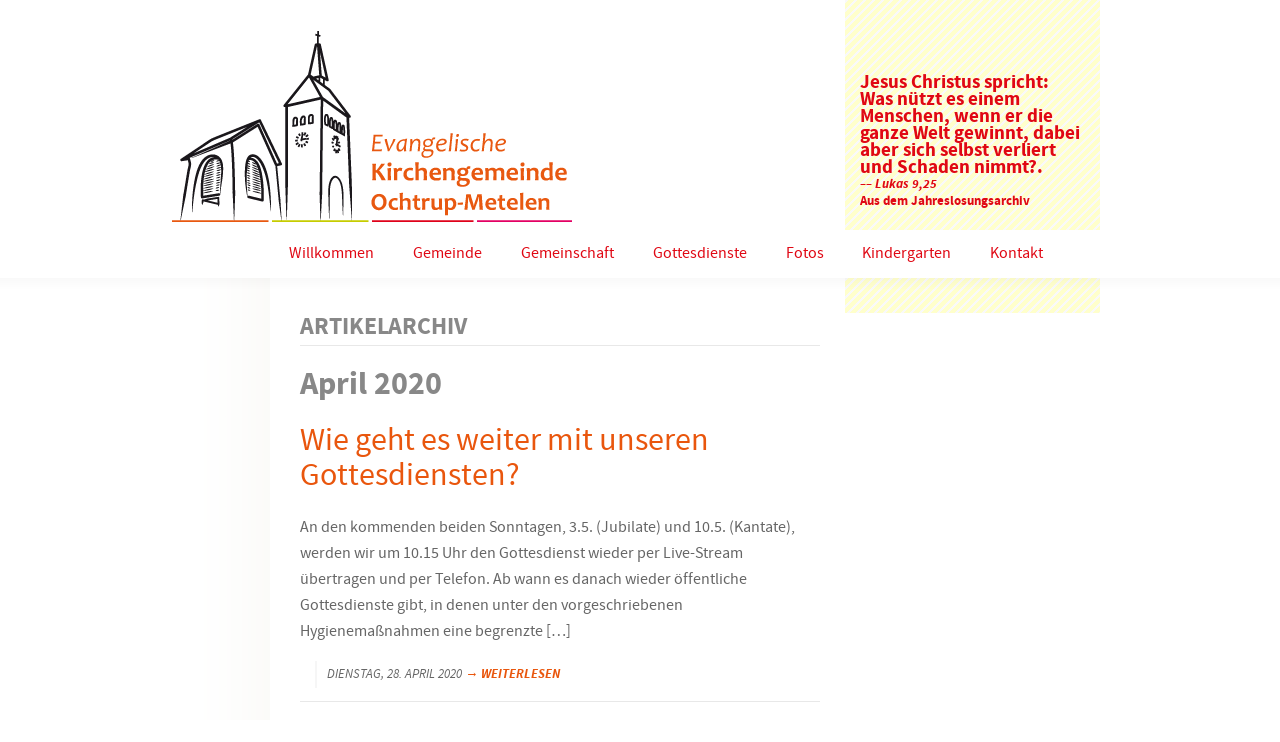

--- FILE ---
content_type: text/html; charset=UTF-8
request_url: https://evangelisch-in-ochtrup.de/2020/04/
body_size: 12644
content:
<!DOCTYPE html PUBLIC "-//W3C//DTD XHTML 1.0 Transitional//EN" "http://www.w3.org/TR/xhtml1/DTD/xhtml1-transitional.dtd">
<html xmlns="http://www.w3.org/1999/xhtml">
<head>
	<meta http-equiv="Content-Type" content="text/html; charset=UTF-8" />
    <meta name="viewport" content="width=device-width" />
    <link href="https://evangelisch-in-ochtrup.de/wp-content/themes/evangelisch-in-ochtrup/style.css" rel="stylesheet" type="text/css" />

    <title>April | 2020 | Evangelische Kirchengemeinde Ochtrup-Metelen</title>

    <meta name='robots' content='max-image-preview:large' />

<link rel="alternate" type="application/rss+xml" title="Podcast Feed: An(ge)dacht (MP3 Feed)" href="https://evangelisch-in-ochtrup.de/feed/mp3/" />
<style id='wp-img-auto-sizes-contain-inline-css' type='text/css'>
img:is([sizes=auto i],[sizes^="auto," i]){contain-intrinsic-size:3000px 1500px}
/*# sourceURL=wp-img-auto-sizes-contain-inline-css */
</style>
<link rel='stylesheet' id='podlove-frontend-css-css' href='https://evangelisch-in-ochtrup.de/wp-content/plugins/podlove-podcasting-plugin-for-wordpress/css/frontend.css?ver=1.0' type='text/css' media='all' />
<link rel='stylesheet' id='podlove-admin-font-css' href='https://evangelisch-in-ochtrup.de/wp-content/plugins/podlove-podcasting-plugin-for-wordpress/css/admin-font.css?ver=4.3.2' type='text/css' media='all' />
<style id='wp-block-library-inline-css' type='text/css'>
:root{--wp-block-synced-color:#7a00df;--wp-block-synced-color--rgb:122,0,223;--wp-bound-block-color:var(--wp-block-synced-color);--wp-editor-canvas-background:#ddd;--wp-admin-theme-color:#007cba;--wp-admin-theme-color--rgb:0,124,186;--wp-admin-theme-color-darker-10:#006ba1;--wp-admin-theme-color-darker-10--rgb:0,107,160.5;--wp-admin-theme-color-darker-20:#005a87;--wp-admin-theme-color-darker-20--rgb:0,90,135;--wp-admin-border-width-focus:2px}@media (min-resolution:192dpi){:root{--wp-admin-border-width-focus:1.5px}}.wp-element-button{cursor:pointer}:root .has-very-light-gray-background-color{background-color:#eee}:root .has-very-dark-gray-background-color{background-color:#313131}:root .has-very-light-gray-color{color:#eee}:root .has-very-dark-gray-color{color:#313131}:root .has-vivid-green-cyan-to-vivid-cyan-blue-gradient-background{background:linear-gradient(135deg,#00d084,#0693e3)}:root .has-purple-crush-gradient-background{background:linear-gradient(135deg,#34e2e4,#4721fb 50%,#ab1dfe)}:root .has-hazy-dawn-gradient-background{background:linear-gradient(135deg,#faaca8,#dad0ec)}:root .has-subdued-olive-gradient-background{background:linear-gradient(135deg,#fafae1,#67a671)}:root .has-atomic-cream-gradient-background{background:linear-gradient(135deg,#fdd79a,#004a59)}:root .has-nightshade-gradient-background{background:linear-gradient(135deg,#330968,#31cdcf)}:root .has-midnight-gradient-background{background:linear-gradient(135deg,#020381,#2874fc)}:root{--wp--preset--font-size--normal:16px;--wp--preset--font-size--huge:42px}.has-regular-font-size{font-size:1em}.has-larger-font-size{font-size:2.625em}.has-normal-font-size{font-size:var(--wp--preset--font-size--normal)}.has-huge-font-size{font-size:var(--wp--preset--font-size--huge)}.has-text-align-center{text-align:center}.has-text-align-left{text-align:left}.has-text-align-right{text-align:right}.has-fit-text{white-space:nowrap!important}#end-resizable-editor-section{display:none}.aligncenter{clear:both}.items-justified-left{justify-content:flex-start}.items-justified-center{justify-content:center}.items-justified-right{justify-content:flex-end}.items-justified-space-between{justify-content:space-between}.screen-reader-text{border:0;clip-path:inset(50%);height:1px;margin:-1px;overflow:hidden;padding:0;position:absolute;width:1px;word-wrap:normal!important}.screen-reader-text:focus{background-color:#ddd;clip-path:none;color:#444;display:block;font-size:1em;height:auto;left:5px;line-height:normal;padding:15px 23px 14px;text-decoration:none;top:5px;width:auto;z-index:100000}html :where(.has-border-color){border-style:solid}html :where([style*=border-top-color]){border-top-style:solid}html :where([style*=border-right-color]){border-right-style:solid}html :where([style*=border-bottom-color]){border-bottom-style:solid}html :where([style*=border-left-color]){border-left-style:solid}html :where([style*=border-width]){border-style:solid}html :where([style*=border-top-width]){border-top-style:solid}html :where([style*=border-right-width]){border-right-style:solid}html :where([style*=border-bottom-width]){border-bottom-style:solid}html :where([style*=border-left-width]){border-left-style:solid}html :where(img[class*=wp-image-]){height:auto;max-width:100%}:where(figure){margin:0 0 1em}html :where(.is-position-sticky){--wp-admin--admin-bar--position-offset:var(--wp-admin--admin-bar--height,0px)}@media screen and (max-width:600px){html :where(.is-position-sticky){--wp-admin--admin-bar--position-offset:0px}}

/*# sourceURL=wp-block-library-inline-css */
</style><style id='global-styles-inline-css' type='text/css'>
:root{--wp--preset--aspect-ratio--square: 1;--wp--preset--aspect-ratio--4-3: 4/3;--wp--preset--aspect-ratio--3-4: 3/4;--wp--preset--aspect-ratio--3-2: 3/2;--wp--preset--aspect-ratio--2-3: 2/3;--wp--preset--aspect-ratio--16-9: 16/9;--wp--preset--aspect-ratio--9-16: 9/16;--wp--preset--color--black: #000000;--wp--preset--color--cyan-bluish-gray: #abb8c3;--wp--preset--color--white: #ffffff;--wp--preset--color--pale-pink: #f78da7;--wp--preset--color--vivid-red: #cf2e2e;--wp--preset--color--luminous-vivid-orange: #ff6900;--wp--preset--color--luminous-vivid-amber: #fcb900;--wp--preset--color--light-green-cyan: #7bdcb5;--wp--preset--color--vivid-green-cyan: #00d084;--wp--preset--color--pale-cyan-blue: #8ed1fc;--wp--preset--color--vivid-cyan-blue: #0693e3;--wp--preset--color--vivid-purple: #9b51e0;--wp--preset--gradient--vivid-cyan-blue-to-vivid-purple: linear-gradient(135deg,rgb(6,147,227) 0%,rgb(155,81,224) 100%);--wp--preset--gradient--light-green-cyan-to-vivid-green-cyan: linear-gradient(135deg,rgb(122,220,180) 0%,rgb(0,208,130) 100%);--wp--preset--gradient--luminous-vivid-amber-to-luminous-vivid-orange: linear-gradient(135deg,rgb(252,185,0) 0%,rgb(255,105,0) 100%);--wp--preset--gradient--luminous-vivid-orange-to-vivid-red: linear-gradient(135deg,rgb(255,105,0) 0%,rgb(207,46,46) 100%);--wp--preset--gradient--very-light-gray-to-cyan-bluish-gray: linear-gradient(135deg,rgb(238,238,238) 0%,rgb(169,184,195) 100%);--wp--preset--gradient--cool-to-warm-spectrum: linear-gradient(135deg,rgb(74,234,220) 0%,rgb(151,120,209) 20%,rgb(207,42,186) 40%,rgb(238,44,130) 60%,rgb(251,105,98) 80%,rgb(254,248,76) 100%);--wp--preset--gradient--blush-light-purple: linear-gradient(135deg,rgb(255,206,236) 0%,rgb(152,150,240) 100%);--wp--preset--gradient--blush-bordeaux: linear-gradient(135deg,rgb(254,205,165) 0%,rgb(254,45,45) 50%,rgb(107,0,62) 100%);--wp--preset--gradient--luminous-dusk: linear-gradient(135deg,rgb(255,203,112) 0%,rgb(199,81,192) 50%,rgb(65,88,208) 100%);--wp--preset--gradient--pale-ocean: linear-gradient(135deg,rgb(255,245,203) 0%,rgb(182,227,212) 50%,rgb(51,167,181) 100%);--wp--preset--gradient--electric-grass: linear-gradient(135deg,rgb(202,248,128) 0%,rgb(113,206,126) 100%);--wp--preset--gradient--midnight: linear-gradient(135deg,rgb(2,3,129) 0%,rgb(40,116,252) 100%);--wp--preset--font-size--small: 13px;--wp--preset--font-size--medium: 20px;--wp--preset--font-size--large: 36px;--wp--preset--font-size--x-large: 42px;--wp--preset--spacing--20: 0.44rem;--wp--preset--spacing--30: 0.67rem;--wp--preset--spacing--40: 1rem;--wp--preset--spacing--50: 1.5rem;--wp--preset--spacing--60: 2.25rem;--wp--preset--spacing--70: 3.38rem;--wp--preset--spacing--80: 5.06rem;--wp--preset--shadow--natural: 6px 6px 9px rgba(0, 0, 0, 0.2);--wp--preset--shadow--deep: 12px 12px 50px rgba(0, 0, 0, 0.4);--wp--preset--shadow--sharp: 6px 6px 0px rgba(0, 0, 0, 0.2);--wp--preset--shadow--outlined: 6px 6px 0px -3px rgb(255, 255, 255), 6px 6px rgb(0, 0, 0);--wp--preset--shadow--crisp: 6px 6px 0px rgb(0, 0, 0);}:where(.is-layout-flex){gap: 0.5em;}:where(.is-layout-grid){gap: 0.5em;}body .is-layout-flex{display: flex;}.is-layout-flex{flex-wrap: wrap;align-items: center;}.is-layout-flex > :is(*, div){margin: 0;}body .is-layout-grid{display: grid;}.is-layout-grid > :is(*, div){margin: 0;}:where(.wp-block-columns.is-layout-flex){gap: 2em;}:where(.wp-block-columns.is-layout-grid){gap: 2em;}:where(.wp-block-post-template.is-layout-flex){gap: 1.25em;}:where(.wp-block-post-template.is-layout-grid){gap: 1.25em;}.has-black-color{color: var(--wp--preset--color--black) !important;}.has-cyan-bluish-gray-color{color: var(--wp--preset--color--cyan-bluish-gray) !important;}.has-white-color{color: var(--wp--preset--color--white) !important;}.has-pale-pink-color{color: var(--wp--preset--color--pale-pink) !important;}.has-vivid-red-color{color: var(--wp--preset--color--vivid-red) !important;}.has-luminous-vivid-orange-color{color: var(--wp--preset--color--luminous-vivid-orange) !important;}.has-luminous-vivid-amber-color{color: var(--wp--preset--color--luminous-vivid-amber) !important;}.has-light-green-cyan-color{color: var(--wp--preset--color--light-green-cyan) !important;}.has-vivid-green-cyan-color{color: var(--wp--preset--color--vivid-green-cyan) !important;}.has-pale-cyan-blue-color{color: var(--wp--preset--color--pale-cyan-blue) !important;}.has-vivid-cyan-blue-color{color: var(--wp--preset--color--vivid-cyan-blue) !important;}.has-vivid-purple-color{color: var(--wp--preset--color--vivid-purple) !important;}.has-black-background-color{background-color: var(--wp--preset--color--black) !important;}.has-cyan-bluish-gray-background-color{background-color: var(--wp--preset--color--cyan-bluish-gray) !important;}.has-white-background-color{background-color: var(--wp--preset--color--white) !important;}.has-pale-pink-background-color{background-color: var(--wp--preset--color--pale-pink) !important;}.has-vivid-red-background-color{background-color: var(--wp--preset--color--vivid-red) !important;}.has-luminous-vivid-orange-background-color{background-color: var(--wp--preset--color--luminous-vivid-orange) !important;}.has-luminous-vivid-amber-background-color{background-color: var(--wp--preset--color--luminous-vivid-amber) !important;}.has-light-green-cyan-background-color{background-color: var(--wp--preset--color--light-green-cyan) !important;}.has-vivid-green-cyan-background-color{background-color: var(--wp--preset--color--vivid-green-cyan) !important;}.has-pale-cyan-blue-background-color{background-color: var(--wp--preset--color--pale-cyan-blue) !important;}.has-vivid-cyan-blue-background-color{background-color: var(--wp--preset--color--vivid-cyan-blue) !important;}.has-vivid-purple-background-color{background-color: var(--wp--preset--color--vivid-purple) !important;}.has-black-border-color{border-color: var(--wp--preset--color--black) !important;}.has-cyan-bluish-gray-border-color{border-color: var(--wp--preset--color--cyan-bluish-gray) !important;}.has-white-border-color{border-color: var(--wp--preset--color--white) !important;}.has-pale-pink-border-color{border-color: var(--wp--preset--color--pale-pink) !important;}.has-vivid-red-border-color{border-color: var(--wp--preset--color--vivid-red) !important;}.has-luminous-vivid-orange-border-color{border-color: var(--wp--preset--color--luminous-vivid-orange) !important;}.has-luminous-vivid-amber-border-color{border-color: var(--wp--preset--color--luminous-vivid-amber) !important;}.has-light-green-cyan-border-color{border-color: var(--wp--preset--color--light-green-cyan) !important;}.has-vivid-green-cyan-border-color{border-color: var(--wp--preset--color--vivid-green-cyan) !important;}.has-pale-cyan-blue-border-color{border-color: var(--wp--preset--color--pale-cyan-blue) !important;}.has-vivid-cyan-blue-border-color{border-color: var(--wp--preset--color--vivid-cyan-blue) !important;}.has-vivid-purple-border-color{border-color: var(--wp--preset--color--vivid-purple) !important;}.has-vivid-cyan-blue-to-vivid-purple-gradient-background{background: var(--wp--preset--gradient--vivid-cyan-blue-to-vivid-purple) !important;}.has-light-green-cyan-to-vivid-green-cyan-gradient-background{background: var(--wp--preset--gradient--light-green-cyan-to-vivid-green-cyan) !important;}.has-luminous-vivid-amber-to-luminous-vivid-orange-gradient-background{background: var(--wp--preset--gradient--luminous-vivid-amber-to-luminous-vivid-orange) !important;}.has-luminous-vivid-orange-to-vivid-red-gradient-background{background: var(--wp--preset--gradient--luminous-vivid-orange-to-vivid-red) !important;}.has-very-light-gray-to-cyan-bluish-gray-gradient-background{background: var(--wp--preset--gradient--very-light-gray-to-cyan-bluish-gray) !important;}.has-cool-to-warm-spectrum-gradient-background{background: var(--wp--preset--gradient--cool-to-warm-spectrum) !important;}.has-blush-light-purple-gradient-background{background: var(--wp--preset--gradient--blush-light-purple) !important;}.has-blush-bordeaux-gradient-background{background: var(--wp--preset--gradient--blush-bordeaux) !important;}.has-luminous-dusk-gradient-background{background: var(--wp--preset--gradient--luminous-dusk) !important;}.has-pale-ocean-gradient-background{background: var(--wp--preset--gradient--pale-ocean) !important;}.has-electric-grass-gradient-background{background: var(--wp--preset--gradient--electric-grass) !important;}.has-midnight-gradient-background{background: var(--wp--preset--gradient--midnight) !important;}.has-small-font-size{font-size: var(--wp--preset--font-size--small) !important;}.has-medium-font-size{font-size: var(--wp--preset--font-size--medium) !important;}.has-large-font-size{font-size: var(--wp--preset--font-size--large) !important;}.has-x-large-font-size{font-size: var(--wp--preset--font-size--x-large) !important;}
/*# sourceURL=global-styles-inline-css */
</style>

<style id='classic-theme-styles-inline-css' type='text/css'>
/*! This file is auto-generated */
.wp-block-button__link{color:#fff;background-color:#32373c;border-radius:9999px;box-shadow:none;text-decoration:none;padding:calc(.667em + 2px) calc(1.333em + 2px);font-size:1.125em}.wp-block-file__button{background:#32373c;color:#fff;text-decoration:none}
/*# sourceURL=/wp-includes/css/classic-themes.min.css */
</style>
<link rel='stylesheet' id='accordion_archives-css' href='https://evangelisch-in-ochtrup.de/wp-content/plugins/accordion-archive-widget/style.css?ver=1.0' type='text/css' media='all' />
<link rel='stylesheet' id='fancybox-for-wp-css' href='https://evangelisch-in-ochtrup.de/wp-content/plugins/fancybox-for-wordpress/assets/css/fancybox.css?ver=1.3.4' type='text/css' media='all' />
<link rel='stylesheet' id='video-js-css' href='https://evangelisch-in-ochtrup.de/wp-content/plugins/video-embed-thumbnail-generator/video-js/video-js.min.css?ver=7.11.4' type='text/css' media='all' />
<link rel='stylesheet' id='video-js-kg-skin-css' href='https://evangelisch-in-ochtrup.de/wp-content/plugins/video-embed-thumbnail-generator/video-js/kg-video-js-skin.css?ver=4.10.3' type='text/css' media='all' />
<link rel='stylesheet' id='kgvid_video_styles-css' href='https://evangelisch-in-ochtrup.de/wp-content/plugins/video-embed-thumbnail-generator/src/public/css/videopack-styles.css?ver=4.10.3' type='text/css' media='all' />
<script type="text/javascript" src="https://evangelisch-in-ochtrup.de/wp-includes/js/jquery/jquery.min.js?ver=3.7.1" id="jquery-core-js"></script>
<script type="text/javascript" src="https://evangelisch-in-ochtrup.de/wp-includes/js/jquery/jquery-migrate.min.js?ver=3.4.1" id="jquery-migrate-js"></script>
<script type="text/javascript" src="https://evangelisch-in-ochtrup.de/wp-content/plugins/accordion-archive-widget/script.js?ver=6.9" id="accordion_archives_script-js"></script>
<script type="text/javascript" src="https://evangelisch-in-ochtrup.de/wp-content/plugins/fancybox-for-wordpress/assets/js/purify.min.js?ver=1.3.4" id="purify-js"></script>
<script type="text/javascript" src="https://evangelisch-in-ochtrup.de/wp-content/plugins/fancybox-for-wordpress/assets/js/jquery.fancybox.js?ver=1.3.4" id="fancybox-for-wp-js"></script>
<script type="text/javascript" src="https://evangelisch-in-ochtrup.de/wp-content/plugins/podlove-web-player/web-player/embed.js?ver=5.9.2" id="podlove-web-player-player-js"></script>
<script type="text/javascript" src="https://evangelisch-in-ochtrup.de/wp-content/plugins/podlove-web-player/js/cache.js?ver=5.9.2" id="podlove-web-player-player-cache-js"></script>
<link rel="EditURI" type="application/rsd+xml" title="RSD" href="https://evangelisch-in-ochtrup.de/xmlrpc.php?rsd" />
<meta name="generator" content="WordPress 6.9" />

<!-- Fancybox for WordPress v3.3.7 -->
<style type="text/css">
	.fancybox-slide--image .fancybox-content{background-color: #FFFFFF}div.fancybox-caption{display:none !important;}
	
	img.fancybox-image{border-width:10px;border-color:#FFFFFF;border-style:solid;}
	div.fancybox-bg{background-color:rgba(0,0,0,0.6);opacity:1 !important;}div.fancybox-content{border-color:#FFFFFF}
	div#fancybox-title{background-color:#FFFFFF}
	div.fancybox-content{background-color:#FFFFFF}
	div#fancybox-title-inside{color:#333333}
	
	
	
	div.fancybox-caption p.caption-title{display:inline-block}
	div.fancybox-caption p.caption-title{font-size:14px}
	div.fancybox-caption p.caption-title{color:#333333}
	div.fancybox-caption {color:#333333}div.fancybox-caption p.caption-title {background:#fff; width:auto;padding:10px 30px;}div.fancybox-content p.caption-title{color:#333333;margin: 0;padding: 5px 0;}body.fancybox-active .fancybox-container .fancybox-stage .fancybox-content .fancybox-close-small{display:block;}
</style><script type="text/javascript">
	jQuery(function () {

		var mobileOnly = false;
		
		if (mobileOnly) {
			return;
		}

		jQuery.fn.getTitle = function () { // Copy the title of every IMG tag and add it to its parent A so that fancybox can show titles
			var arr = jQuery("a[data-fancybox]");jQuery.each(arr, function() {var title = jQuery(this).children("img").attr("title") || '';var figCaptionHtml = jQuery(this).next("figcaption").html() || '';var processedCaption = figCaptionHtml;if (figCaptionHtml.length && typeof DOMPurify === 'function') {processedCaption = DOMPurify.sanitize(figCaptionHtml, {USE_PROFILES: {html: true}});} else if (figCaptionHtml.length) {processedCaption = jQuery("<div>").text(figCaptionHtml).html();}var newTitle = title;if (processedCaption.length) {newTitle = title.length ? title + " " + processedCaption : processedCaption;}if (newTitle.length) {jQuery(this).attr("title", newTitle);}});		}

		// Supported file extensions

				var thumbnails = jQuery("a:has(img)").not(".nolightbox").not('.envira-gallery-link').not('.ngg-simplelightbox').filter(function () {
			return /\.(jpe?g|png|gif|mp4|webp|bmp|pdf)(\?[^/]*)*$/i.test(jQuery(this).attr('href'))
		});
		

		// Add data-type iframe for links that are not images or videos.
		var iframeLinks = jQuery('.fancyboxforwp').filter(function () {
			return !/\.(jpe?g|png|gif|mp4|webp|bmp|pdf)(\?[^/]*)*$/i.test(jQuery(this).attr('href'))
		}).filter(function () {
			return !/vimeo|youtube/i.test(jQuery(this).attr('href'))
		});
		iframeLinks.attr({"data-type": "iframe"}).getTitle();

				// Gallery All
		thumbnails.addClass("fancyboxforwp").attr("data-fancybox", "gallery").getTitle();
		iframeLinks.attr({"data-fancybox": "gallery"}).getTitle();

		// Gallery type NONE
		
		// Call fancybox and apply it on any link with a rel atribute that starts with "fancybox", with the options set on the admin panel
		jQuery("a.fancyboxforwp").fancyboxforwp({
			loop: false,
			smallBtn: true,
			zoomOpacity: "auto",
			animationEffect: "fade",
			animationDuration: 500,
			transitionEffect: "fade",
			transitionDuration: "300",
			overlayShow: true,
			overlayOpacity: "0.6",
			titleShow: true,
			titlePosition: "inside",
			keyboard: true,
			showCloseButton: true,
			arrows: true,
			clickContent:false,
			clickSlide: "close",
			mobile: {
				clickContent: function (current, event) {
					return current.type === "image" ? "toggleControls" : false;
				},
				clickSlide: function (current, event) {
					return current.type === "image" ? "close" : "close";
				},
			},
			wheel: false,
			toolbar: true,
			preventCaptionOverlap: true,
			onInit: function() { },			onDeactivate
	: function() { },		beforeClose: function() { },			afterShow: function(instance) { jQuery( ".fancybox-image" ).on("click", function( ){ ( instance.isScaledDown() ) ? instance.scaleToActual() : instance.scaleToFit() }) },				afterClose: function() { },					caption : function( instance, item ) {var title = "";if("undefined" != typeof jQuery(this).context ){var title = jQuery(this).context.title;} else { var title = ("undefined" != typeof jQuery(this).attr("title")) ? jQuery(this).attr("title") : false;}var caption = jQuery(this).data('caption') || '';if ( item.type === 'image' && title.length ) {caption = (caption.length ? caption + '<br />' : '') + '<p class="caption-title">'+jQuery("<div>").text(title).html()+'</p>' ;}if (typeof DOMPurify === "function" && caption.length) { return DOMPurify.sanitize(caption, {USE_PROFILES: {html: true}}); } else { return jQuery("<div>").text(caption).html(); }},
		afterLoad : function( instance, current ) {var captionContent = current.opts.caption || '';var sanitizedCaptionString = '';if (typeof DOMPurify === 'function' && captionContent.length) {sanitizedCaptionString = DOMPurify.sanitize(captionContent, {USE_PROFILES: {html: true}});} else if (captionContent.length) { sanitizedCaptionString = jQuery("<div>").text(captionContent).html();}if (sanitizedCaptionString.length) { current.$content.append(jQuery('<div class=\"fancybox-custom-caption inside-caption\" style=\" position: absolute;left:0;right:0;color:#000;margin:0 auto;bottom:0;text-align:center;background-color:#FFFFFF \"></div>').html(sanitizedCaptionString)); }},
			})
		;

			})
</script>
<!-- END Fancybox for WordPress -->
<style type="text/css">
	span.oe_textdirection { unicode-bidi: bidi-override; direction: rtl; }
	span.oe_displaynone { display: none; }
</style>

    <!-- Schriften -->
    <link rel="stylesheet" href="https://evangelisch-in-ochtrup.de/wp-content/themes/evangelisch-in-ochtrup/fonts.css" type="text/css" />

    <link rel="shortcut icon" href="https://evangelisch-in-ochtrup.de/wp-content/themes/evangelisch-in-ochtrup/favicon.ico" type="image/x-icon" />

         </head>

<body class="no-js">
<div id="container">
	<div id="head">
    	<div id="logo"></div>
        <div id="sidebar_top">
        	<div id="sidebar_top_content">
            	                            <h2 style="font-size: 1.2em; margin-bottom: 5px;">
			Jesus Christus spricht: Was nützt es einem Menschen, wenn er die ganze Welt gewinnt, dabei aber sich selbst verliert und Schaden nimmt?.			<br />
			<span style="font-size: 0.7em;">
				<em>–– Lukas 9,25</em>
				<br>
				Aus dem Jahreslosungsarchiv
			</span>
		</h2>
                                    </div>
        </div>
    </div>
    <div id="menu">
    	<div id="menucontainer">
            <div class="menu-hauptmenue-container"><ul id="menu-hauptmenue" class="menu"><li id="menu-item-22" class="menu-item menu-item-type-custom menu-item-object-custom menu-item-home menu-item-22"><a href="//evangelisch-in-ochtrup.de/">Willkommen</a></li>
<li id="menu-item-67" class="menu-item menu-item-type-post_type menu-item-object-page menu-item-has-children menu-item-67"><a href="https://evangelisch-in-ochtrup.de/gemeinde/">Gemeinde</a>
<ul class="sub-menu">
	<li id="menu-item-69" class="menu-item menu-item-type-post_type menu-item-object-page menu-item-has-children menu-item-69"><a href="https://evangelisch-in-ochtrup.de/gemeinde/ochtrup/">Ochtrup</a>
	<ul class="sub-menu">
		<li id="menu-item-2122" class="menu-item menu-item-type-post_type menu-item-object-page menu-item-2122"><a href="https://evangelisch-in-ochtrup.de/gemeinde/ochtrup/evangelische-kirche-ochtrup/">Kirche</a></li>
		<li id="menu-item-2121" class="menu-item menu-item-type-post_type menu-item-object-page menu-item-2121"><a href="https://evangelisch-in-ochtrup.de/gemeinde/ochtrup/die-turmuhr-der-evangelischen-kirche-in-ochtrup/">Turmuhr</a></li>
	</ul>
</li>
	<li id="menu-item-68" class="menu-item menu-item-type-post_type menu-item-object-page menu-item-68"><a href="https://evangelisch-in-ochtrup.de/gemeinde/metelen/">Metelen</a></li>
	<li id="menu-item-224" class="menu-item menu-item-type-post_type menu-item-object-page menu-item-224"><a href="https://evangelisch-in-ochtrup.de/gemeinde/ansprechpartner/">Ansprechpartner</a></li>
	<li id="menu-item-591" class="menu-item menu-item-type-post_type menu-item-object-page menu-item-591"><a href="https://evangelisch-in-ochtrup.de/termine/">Termine</a></li>
	<li id="menu-item-3744" class="menu-item menu-item-type-custom menu-item-object-custom menu-item-3744"><a href="https://wirbauen.evangelisch-in-ochtrup.de">Wir Bauen</a></li>
	<li id="menu-item-59" class="menu-item menu-item-type-post_type menu-item-object-page menu-item-59"><a href="https://evangelisch-in-ochtrup.de/gemeinde/gemeindebrief/">Gemeindebriefe</a></li>
	<li id="menu-item-13561" class="menu-item menu-item-type-post_type menu-item-object-page menu-item-13561"><a href="https://evangelisch-in-ochtrup.de/gemeinde/schutzkonzept/">Schutzkonzept</a></li>
</ul>
</li>
<li id="menu-item-60" class="menu-item menu-item-type-post_type menu-item-object-page menu-item-has-children menu-item-60"><a href="https://evangelisch-in-ochtrup.de/gemeinschaft/">Gemeinschaft</a>
<ul class="sub-menu">
	<li id="menu-item-10541" class="menu-item menu-item-type-post_type menu-item-object-page menu-item-10541"><a href="https://evangelisch-in-ochtrup.de/gemeinschaft/oekumene-3/">Ökumene</a></li>
	<li id="menu-item-1001" class="menu-item menu-item-type-custom menu-item-object-custom menu-item-has-children menu-item-1001"><a href="#">Kinder</a>
	<ul class="sub-menu">
		<li id="menu-item-728" class="menu-item menu-item-type-post_type menu-item-object-page menu-item-728"><a href="https://evangelisch-in-ochtrup.de/gemeinschaft/kinder/konfi-kids/">Konfi-Kids</a></li>
		<li id="menu-item-726" class="menu-item menu-item-type-post_type menu-item-object-page menu-item-726"><a href="https://evangelisch-in-ochtrup.de/gemeinschaft/kinder/kinderbibeltage/">Kinderbibeltage</a></li>
	</ul>
</li>
	<li id="menu-item-1002" class="menu-item menu-item-type-custom menu-item-object-custom menu-item-has-children menu-item-1002"><a href="#">Jugendliche</a>
	<ul class="sub-menu">
		<li id="menu-item-724" class="menu-item menu-item-type-post_type menu-item-object-page menu-item-724"><a href="https://evangelisch-in-ochtrup.de/gemeinschaft/jugendliche/konfirmanden/">Konfirmanden</a></li>
	</ul>
</li>
	<li id="menu-item-1003" class="menu-item menu-item-type-custom menu-item-object-custom menu-item-has-children menu-item-1003"><a href="#">Frauen</a>
	<ul class="sub-menu">
		<li id="menu-item-720" class="menu-item menu-item-type-post_type menu-item-object-page menu-item-720"><a href="https://evangelisch-in-ochtrup.de/gemeinschaft/frauen/frauenhilfe-ochtrup/">Frauenhilfe Ochtrup</a></li>
		<li id="menu-item-719" class="menu-item menu-item-type-post_type menu-item-object-page menu-item-719"><a href="https://evangelisch-in-ochtrup.de/gemeinschaft/frauen/frauenhilfe-metelen/">Frauenhilfe Metelen</a></li>
	</ul>
</li>
	<li id="menu-item-1004" class="menu-item menu-item-type-custom menu-item-object-custom menu-item-has-children menu-item-1004"><a href="#">Musik</a>
	<ul class="sub-menu">
		<li id="menu-item-2814" class="menu-item menu-item-type-post_type menu-item-object-page menu-item-2814"><a href="https://evangelisch-in-ochtrup.de/gemeinschaft/musik/junger-chor/">Junger Chor</a></li>
		<li id="menu-item-731" class="menu-item menu-item-type-post_type menu-item-object-page menu-item-731"><a href="https://evangelisch-in-ochtrup.de/gemeinschaft/musik/posaunenchor/">Posaunenchor</a></li>
	</ul>
</li>
	<li id="menu-item-717" class="menu-item menu-item-type-post_type menu-item-object-page menu-item-717"><a href="https://evangelisch-in-ochtrup.de/gemeinschaft/eine-welt-laden/">Eine-Welt-Laden</a></li>
	<li id="menu-item-2313" class="menu-item menu-item-type-post_type menu-item-object-page menu-item-has-children menu-item-2313"><a href="https://evangelisch-in-ochtrup.de/gemeinschaft/soziales/">Soziales</a>
	<ul class="sub-menu">
		<li id="menu-item-2315" class="menu-item menu-item-type-custom menu-item-object-custom menu-item-2315"><a href="https://ingeborgehmke.wixsite.com/meinewebsite">Ochtruper Tafel (ext.)</a></li>
		<li id="menu-item-3300" class="menu-item menu-item-type-custom menu-item-object-custom menu-item-3300"><a href="http://www.hospizverein-ochtrup.de">Hospizverein Ochtrup (ext.)</a></li>
		<li id="menu-item-7921" class="menu-item menu-item-type-post_type menu-item-object-page menu-item-7921"><a href="https://evangelisch-in-ochtrup.de/hospizverein-sternenkinder/">Sternenkinderstele</a></li>
	</ul>
</li>
</ul>
</li>
<li id="menu-item-57" class="menu-item menu-item-type-post_type menu-item-object-page menu-item-has-children menu-item-57"><a href="https://evangelisch-in-ochtrup.de/gottesdienste/">Gottesdienste</a>
<ul class="sub-menu">
	<li id="menu-item-9265" class="menu-item menu-item-type-post_type menu-item-object-page menu-item-9265"><a href="https://evangelisch-in-ochtrup.de/gottesdienste/streams/">Streams</a></li>
	<li id="menu-item-10526" class="menu-item menu-item-type-post_type menu-item-object-page menu-item-10526"><a href="https://evangelisch-in-ochtrup.de/gottesdienste/gottesdienste-andachten/">Andachten</a></li>
	<li id="menu-item-796" class="menu-item menu-item-type-post_type menu-item-object-page menu-item-796"><a href="https://evangelisch-in-ochtrup.de/gottesdienste/familiengottesdienste/">Familiengottesdienste</a></li>
	<li id="menu-item-797" class="menu-item menu-item-type-post_type menu-item-object-page menu-item-797"><a href="https://evangelisch-in-ochtrup.de/gottesdienste/taufen/">Taufen</a></li>
</ul>
</li>
<li id="menu-item-55" class="menu-item menu-item-type-post_type menu-item-object-page menu-item-has-children menu-item-55"><a href="https://evangelisch-in-ochtrup.de/bilder/">Fotos</a>
<ul class="sub-menu">
	<li id="menu-item-4250" class="menu-item menu-item-type-post_type menu-item-object-page menu-item-4250"><a href="https://evangelisch-in-ochtrup.de/bilder/">Alben</a></li>
	<li id="menu-item-4249" class="menu-item menu-item-type-post_type menu-item-object-page menu-item-4249"><a href="https://evangelisch-in-ochtrup.de/kirchenbilder/">Unsere Kirchen</a></li>
	<li id="menu-item-4251" class="menu-item menu-item-type-post_type menu-item-object-page menu-item-4251"><a href="https://evangelisch-in-ochtrup.de/bildarchiv/">Archiv</a></li>
</ul>
</li>
<li id="menu-item-2887" class="menu-item menu-item-type-custom menu-item-object-custom menu-item-2887"><a href="http://ev-jona-kindergarten.de/">Kindergarten</a></li>
<li id="menu-item-56" class="menu-item menu-item-type-post_type menu-item-object-page menu-item-56"><a href="https://evangelisch-in-ochtrup.de/kontakt/">Kontakt</a></li>
</ul></div>        </div>
    </div>
    <div id="give_me_space"></div>
   	<div id="showcase_broad" style="display: none;"></div>
    <div id="content">
    	<div id="content_inner">

            
			                                    	                <h1 class="tag_title"><span>Artikelarchiv</span></h1>
                                	<h1 style="color: #888888;">April 2020</h1>
                                        <div id="slider-buttons"></div><div class="clear"></div>
			                    	                        <div class="post">
                        <h1 class="title"><a href="https://evangelisch-in-ochtrup.de/2020/wie-geht-es-weiter-mit-unseren-gottesdiensten/">Wie geht es weiter mit unseren Gottesdiensten?</a></h1>

                <div class="entry">
                                        	                        	                        	<p>An den kommenden beiden Sonntagen, 3.5. (Jubilate) und 10.5. (Kantate), werden wir um 10.15 Uhr den Gottesdienst wieder per Live-Stream übertragen und per Telefon. Ab wann es danach wieder öffentliche Gottesdienste gibt, in denen unter den vorgeschriebenen Hygienemaßnahmen eine begrenzte [&hellip;]</p>
                                                                <div class="clear"></div>

                    						<p class="article-info-bottom">Dienstag, 28. April 2020 <a href="https://evangelisch-in-ochtrup.de/2020/wie-geht-es-weiter-mit-unseren-gottesdiensten/">&rarr; weiterlesen</a> </p>                    
                </div>

            </div>
                                	                        <div class="post">
                        <h1 class="title"><a href="https://evangelisch-in-ochtrup.de/2020/anmeldungen-zur-konfirmation-2021/">Anmeldung zur Konfirmation 2021</a></h1>

                <div class="entry">
                                        	                        	<a href="https://evangelisch-in-ochtrup.de/wp-content/uploads/2020/04/Konfirmation-2021.jpg"><img title="Anmeldung zur Konfirmation 2021" class="attachment-post-thumbnail" src="https://evangelisch-in-ochtrup.de/wp-content/uploads/2020/04/Konfirmation-2021-150x150.jpg" /></a>                        	<p>Ochtrup. Nach den Sommerferien 2020 startet erstmals der Unterricht für die Neukonfirmanden aus Ochtrup und Metelen. Eltern, deren Kinder entweder das 7. Schuljahr besuchen oder in dem Zeitraum vom 1. Juli 2006 bis zum 31. Juli 2007 geboren wurden, können [&hellip;]</p>
                                                                <div class="clear"></div>

                    						<p class="article-info-bottom">Dienstag, 28. April 2020 <a href="https://evangelisch-in-ochtrup.de/2020/anmeldungen-zur-konfirmation-2021/">&rarr; weiterlesen</a> </p>                    
                </div>

            </div>
                                	                        <div class="post">
                        <h1 class="title"><a href="https://evangelisch-in-ochtrup.de/2020/gottesdienst-stream-vom-letzten-sonntag/">Gottesdienst-Stream vom letzten Sonntag</a></h1>

                <div class="entry">
                                        	                        	<a href="https://evangelisch-in-ochtrup.de/wp-content/uploads/2020/04/Stream_Slider_homepage.jpg"><img title="Gottesdienst-Stream vom letzten Sonntag" class="attachment-post-thumbnail" src="https://evangelisch-in-ochtrup.de/wp-content/uploads/2020/04/Stream_Slider_homepage-150x150.jpg" /></a>                        	<p>Den Live-Stream des letzten Gottesdienstes finden Sie ab sofort Sonntag Abend unter Gottesdienste &#8211; Streams</p>
                                                                <div class="clear"></div>

                    						<p class="article-info-bottom">Sonntag, 26. April 2020 <a href="https://evangelisch-in-ochtrup.de/2020/gottesdienst-stream-vom-letzten-sonntag/">&rarr; weiterlesen</a> </p>                    
                </div>

            </div>
                                	                        <div class="post">
                        <h1 class="title"><a href="https://evangelisch-in-ochtrup.de/2020/videoandacht-mit-den-konfirmanden-zum-26-4-2020/">Videoandacht mit den Konfirmanden zum 26.4.2020</a></h1>

                <div class="entry">
                                        	                        	                        	<p>Liebe Besucher unserer Homepage, liebe Gemeindeglieder, die Videoandacht zum 26.4. wurde gemeinsam mit den Konfirmanden gestaltet. An diesem Wochenende war die Konfirmation geplant, die aufgrund der momentanen Situation bis auf weiteres verschoben werden musste.</p>
                                                                <div class="clear"></div>

                    						<p class="article-info-bottom">Samstag, 25. April 2020 <a href="https://evangelisch-in-ochtrup.de/2020/videoandacht-mit-den-konfirmanden-zum-26-4-2020/">&rarr; weiterlesen</a> </p>                    
                </div>

            </div>
                                	                        <div class="post">
                        <h1 class="title"><a href="https://evangelisch-in-ochtrup.de/2020/kirchenkaffee-virtuell/">Gottesdienst-Stream und Kirchenkaffee virtuell</a></h1>

                <div class="entry">
                                        	                        	<a href="https://evangelisch-in-ochtrup.de/wp-content/uploads/2020/04/IMG_5956-scaled.jpg"><img title="Gottesdienst-Stream und Kirchenkaffee virtuell" class="attachment-post-thumbnail" src="https://evangelisch-in-ochtrup.de/wp-content/uploads/2020/04/IMG_5956-150x150.jpg" /></a>                        	<p>Auch an diesem Sonntag können Sie den Telefongottesdienst wieder im Live-Stream sehen. Ab 10.15 Uhr unter  https://evangelisch-in-ochtrup.de/stream.html Im Anschluss an den Gottesdienst an den kommenden Sonntagen laden wir ab 10.50 Uhr zu unserm virtuellen Kirchencafé ein. Setzen Sie sich mit [&hellip;]</p>
                                                                <div class="clear"></div>

                    						<p class="article-info-bottom">Donnerstag, 23. April 2020 <a href="https://evangelisch-in-ochtrup.de/2020/kirchenkaffee-virtuell/">&rarr; weiterlesen</a> </p>                    
                </div>

            </div>
                                	                        <div class="post">
                        <h1 class="title"><a href="https://evangelisch-in-ochtrup.de/2020/gemeindesaal-in-metelen/">Gemeindesaal in Metelen</a></h1>

                <div class="entry">
                                        	                        	<a href="https://evangelisch-in-ochtrup.de/wp-content/uploads/2020/04/8b1d4f9f-739c-41ff-9591-0ec1d97255ce.jpg"><img title="Gemeindesaal in Metelen" class="attachment-post-thumbnail" src="https://evangelisch-in-ochtrup.de/wp-content/uploads/2020/04/8b1d4f9f-739c-41ff-9591-0ec1d97255ce-150x150.jpg" /></a>                        	<p>In dieser Woche wird der Gemeinderaum in Metelen gestrichen. Die Wände und die Decke bringen durch die weiße Farbe nun mehr Helligkeit. Es werden noch die Heizkörper und Lampen erneuert, und damit ist dann die Renovierung abgeschlossen. Bleibt zu hoffen, [&hellip;]</p>
                                                                <div class="clear"></div>

                    						<p class="article-info-bottom">Dienstag, 21. April 2020 <a href="https://evangelisch-in-ochtrup.de/2020/gemeindesaal-in-metelen/">&rarr; weiterlesen</a> </p>                    
                </div>

            </div>
                                	                        <div class="post">
                        <h1 class="title"><a href="https://evangelisch-in-ochtrup.de/2020/spendenaufruf-fuer-simbabwe/">Spendenaufruf für Simbabwe</a></h1>

                <div class="entry">
                                        	                        	                        	<p>„Wir hoffen, es geht Euch im Münsterland gut – trotz Corona. Bei uns sterben die Menschen nicht an Corona. Bei uns verhungern sie. Viele unserer Mitglieder sind so arm, dass sie keine Vorräte zu Hause haben. Nun gibt es im [&hellip;]</p>
                                                                <div class="clear"></div>

                    						<p class="article-info-bottom">Montag, 20. April 2020 <a href="https://evangelisch-in-ochtrup.de/2020/spendenaufruf-fuer-simbabwe/">&rarr; weiterlesen</a> </p>                    
                </div>

            </div>
                                	                        <div class="post">
                        <h1 class="title"><a href="https://evangelisch-in-ochtrup.de/2020/videoandacht-zum-19-4-2020/">Videoandacht zum 19.4.2020</a></h1>

                <div class="entry">
                                        	                        	<a href="https://evangelisch-in-ochtrup.de/wp-content/uploads/2012/08/Kirche_Homepage_1.jpg"><img title="Videoandacht zum 19.4.2020" class="attachment-post-thumbnail" src="https://evangelisch-in-ochtrup.de/wp-content/uploads/2012/08/Kirche_Homepage_1-150x150.jpg" /></a>                        	<p>Liebe Besucher unserer Homepage, liebe Gemeindeglieder, die Videoandacht diese Woche wurde von Pfr. Jacobi mit seiner Frau Cordula und Tadißa gestaltet. Mit dieser Videoandacht wollen wir auch unsere jungen und junggebliebenen Zuschauer ansprechen.</p>
                                                                <div class="clear"></div>

                    						<p class="article-info-bottom">Samstag, 18. April 2020 <a href="https://evangelisch-in-ochtrup.de/2020/videoandacht-zum-19-4-2020/">&rarr; weiterlesen</a> </p>                    
                </div>

            </div>
                                	                        <div class="post">
                        <h1 class="title"><a href="https://evangelisch-in-ochtrup.de/2020/live-stream-zum-karfreitagsgottesdienst/">Live-Stream des Telefongottesdienstes am 19.4.20</a></h1>

                <div class="entry">
                                        	                        	                        	<p>Liebe Gemeindglieder und Besucher unserer Homepage, unter diesem Link finden Sie am Sonntag ab ca. 10.15 Uhr einen Live-Stream des Telefongottesdienstes.</p>
                                                                <div class="clear"></div>

                    						<p class="article-info-bottom">Donnerstag, 16. April 2020 <a href="https://evangelisch-in-ochtrup.de/2020/live-stream-zum-karfreitagsgottesdienst/">&rarr; weiterlesen</a> </p>                    
                </div>

            </div>
                                	                        <div class="post">
                        <h1 class="title"><a href="https://evangelisch-in-ochtrup.de/2020/der-jona-kindergarten-sucht-dich/">Der Jona-Kindergarten sucht Dich!</a></h1>

                <div class="entry">
                                        	                        	<a href="https://evangelisch-in-ochtrup.de/wp-content/uploads/2020/04/Stellenanziege-Jona-Kindergarten-scaled.jpg"><img title="Der Jona-Kindergarten sucht Dich!" class="attachment-post-thumbnail" src="https://evangelisch-in-ochtrup.de/wp-content/uploads/2020/04/Stellenanziege-Jona-Kindergarten-150x150.jpg" /></a>                        	                                                                <div class="clear"></div>

                    						<p class="article-info-bottom">Mittwoch, 15. April 2020 <a href="https://evangelisch-in-ochtrup.de/2020/der-jona-kindergarten-sucht-dich/">&rarr; weiterlesen</a> </p>                    
                </div>

            </div>
                                	                        <div class="post">
                        <h1 class="title"><a href="https://evangelisch-in-ochtrup.de/2020/videoandacht-zu-ostern/">Videoandacht zu Ostern</a></h1>

                <div class="entry">
                                        	                        	<a href="https://evangelisch-in-ochtrup.de/wp-content/uploads/2013/01/EKSCD-JK-Ochtrup-EvKirche-039.jpg"><img title="Videoandacht zu Ostern" class="attachment-post-thumbnail" src="https://evangelisch-in-ochtrup.de/wp-content/uploads/2013/01/EKSCD-JK-Ochtrup-EvKirche-039-150x150.jpg" /></a>                        	<p>Liebe Besucher unserer Homepage, liebe Gemeindeglieder, die Videoandacht zum Osterfest wurde gemeinsam mit Ehrenamtlichen gestaltet. Wir wünschen Ihnen und Ihren Familien gesegnete Feiertage. Ihre Kirchengemeinde</p>
                                                                <div class="clear"></div>

                    						<p class="article-info-bottom">Samstag, 11. April 2020 <a href="https://evangelisch-in-ochtrup.de/2020/videoandacht-zu-ostern/">&rarr; weiterlesen</a> </p>                    
                </div>

            </div>
                                	                        <div class="post">
                        <h1 class="title"><a href="https://evangelisch-in-ochtrup.de/2020/videoandacht-zum-5-4-2020/">Videoandacht zum 5.4.2020</a></h1>

                <div class="entry">
                                        	                        	<a href="https://evangelisch-in-ochtrup.de/wp-content/uploads/2019/06/IMG_2705.jpg"><img title="Videoandacht zum 5.4.2020" class="attachment-post-thumbnail" src="https://evangelisch-in-ochtrup.de/wp-content/uploads/2019/06/IMG_2705-150x150.jpg" /></a>                        	<p>Liebe Besucher unserer Homepage, liebe Gemeindeglieder, aus Metelen kommt die Videoandacht zur Karwoche. Wir wünschen Ihnen einen gesegneten Sonntag. &nbsp;</p>
                                                                <div class="clear"></div>

                    						<p class="article-info-bottom">Samstag, 04. April 2020 <a href="https://evangelisch-in-ochtrup.de/2020/videoandacht-zum-5-4-2020/">&rarr; weiterlesen</a> </p>                    
                </div>

            </div>
                                      <div id="entry_navigation">
                   <p class="old_articles"> </p>
                   <p class="new_articles"> </p>
               </div>
                                 <div class="clear"></div>

                          <div id="widgets_left_bottom">
                                       <h3 class="widget-title">Alle Artikel</h3>		<ul>
<li class="archive-accordion-year"><a>2026</a><ul><li class="archive-accordion-month"><a href="https://evangelisch-in-ochtrup.de/2026/01/">Januar</a></li></ul></li><li class="archive-accordion-year"><a>2025</a><ul><li class="archive-accordion-month"><a href="https://evangelisch-in-ochtrup.de/2025/01/">Dezember</a></li><li class="archive-accordion-month"><a href="https://evangelisch-in-ochtrup.de/2025/11/">November</a></li><li class="archive-accordion-month"><a href="https://evangelisch-in-ochtrup.de/2025/01/">Oktober</a></li><li class="archive-accordion-month"><a href="https://evangelisch-in-ochtrup.de/2025/09/">September</a></li><li class="archive-accordion-month"><a href="https://evangelisch-in-ochtrup.de/2025/01/">Juli</a></li><li class="archive-accordion-month"><a href="https://evangelisch-in-ochtrup.de/2025/01/">Mai</a></li><li class="archive-accordion-month"><a href="https://evangelisch-in-ochtrup.de/2025/04/">April</a></li><li class="archive-accordion-month"><a href="https://evangelisch-in-ochtrup.de/2025/01/">März</a></li><li class="archive-accordion-month"><a href="https://evangelisch-in-ochtrup.de/2025/01/">Februar</a></li><li class="archive-accordion-month"><a href="https://evangelisch-in-ochtrup.de/2025/01/">Januar</a></li></ul></li><li class="archive-accordion-year"><a>2024</a><ul><li class="archive-accordion-month"><a href="https://evangelisch-in-ochtrup.de/2024/01/">Dezember</a></li><li class="archive-accordion-month"><a href="https://evangelisch-in-ochtrup.de/2024/11/">November</a></li><li class="archive-accordion-month"><a href="https://evangelisch-in-ochtrup.de/2024/01/">Oktober</a></li><li class="archive-accordion-month"><a href="https://evangelisch-in-ochtrup.de/2024/09/">September</a></li><li class="archive-accordion-month"><a href="https://evangelisch-in-ochtrup.de/2024/08/">August</a></li><li class="archive-accordion-month"><a href="https://evangelisch-in-ochtrup.de/2024/01/">Juli</a></li><li class="archive-accordion-month"><a href="https://evangelisch-in-ochtrup.de/2024/01/">Juni</a></li><li class="archive-accordion-month"><a href="https://evangelisch-in-ochtrup.de/2024/01/">Mai</a></li><li class="archive-accordion-month"><a href="https://evangelisch-in-ochtrup.de/2024/04/">April</a></li><li class="archive-accordion-month"><a href="https://evangelisch-in-ochtrup.de/2024/01/">März</a></li><li class="archive-accordion-month"><a href="https://evangelisch-in-ochtrup.de/2024/01/">Februar</a></li><li class="archive-accordion-month"><a href="https://evangelisch-in-ochtrup.de/2024/01/">Januar</a></li></ul></li><li class="archive-accordion-year"><a>2023</a><ul><li class="archive-accordion-month"><a href="https://evangelisch-in-ochtrup.de/2023/01/">Dezember</a></li><li class="archive-accordion-month"><a href="https://evangelisch-in-ochtrup.de/2023/11/">November</a></li><li class="archive-accordion-month"><a href="https://evangelisch-in-ochtrup.de/2023/01/">Oktober</a></li><li class="archive-accordion-month"><a href="https://evangelisch-in-ochtrup.de/2023/09/">September</a></li><li class="archive-accordion-month"><a href="https://evangelisch-in-ochtrup.de/2023/08/">August</a></li><li class="archive-accordion-month"><a href="https://evangelisch-in-ochtrup.de/2023/01/">Juli</a></li><li class="archive-accordion-month"><a href="https://evangelisch-in-ochtrup.de/2023/01/">Juni</a></li><li class="archive-accordion-month"><a href="https://evangelisch-in-ochtrup.de/2023/01/">Mai</a></li><li class="archive-accordion-month"><a href="https://evangelisch-in-ochtrup.de/2023/04/">April</a></li><li class="archive-accordion-month"><a href="https://evangelisch-in-ochtrup.de/2023/01/">März</a></li><li class="archive-accordion-month"><a href="https://evangelisch-in-ochtrup.de/2023/01/">Februar</a></li><li class="archive-accordion-month"><a href="https://evangelisch-in-ochtrup.de/2023/01/">Januar</a></li></ul></li><li class="archive-accordion-year"><a>2022</a><ul><li class="archive-accordion-month"><a href="https://evangelisch-in-ochtrup.de/2022/01/">Dezember</a></li><li class="archive-accordion-month"><a href="https://evangelisch-in-ochtrup.de/2022/11/">November</a></li><li class="archive-accordion-month"><a href="https://evangelisch-in-ochtrup.de/2022/01/">Oktober</a></li><li class="archive-accordion-month"><a href="https://evangelisch-in-ochtrup.de/2022/09/">September</a></li><li class="archive-accordion-month"><a href="https://evangelisch-in-ochtrup.de/2022/08/">August</a></li><li class="archive-accordion-month"><a href="https://evangelisch-in-ochtrup.de/2022/01/">Juni</a></li><li class="archive-accordion-month"><a href="https://evangelisch-in-ochtrup.de/2022/01/">Mai</a></li><li class="archive-accordion-month"><a href="https://evangelisch-in-ochtrup.de/2022/04/">April</a></li><li class="archive-accordion-month"><a href="https://evangelisch-in-ochtrup.de/2022/01/">März</a></li><li class="archive-accordion-month"><a href="https://evangelisch-in-ochtrup.de/2022/01/">Februar</a></li><li class="archive-accordion-month"><a href="https://evangelisch-in-ochtrup.de/2022/01/">Januar</a></li></ul></li><li class="archive-accordion-year"><a>2021</a><ul><li class="archive-accordion-month"><a href="https://evangelisch-in-ochtrup.de/2021/01/">Dezember</a></li><li class="archive-accordion-month"><a href="https://evangelisch-in-ochtrup.de/2021/11/">November</a></li><li class="archive-accordion-month"><a href="https://evangelisch-in-ochtrup.de/2021/01/">Oktober</a></li><li class="archive-accordion-month"><a href="https://evangelisch-in-ochtrup.de/2021/09/">September</a></li><li class="archive-accordion-month"><a href="https://evangelisch-in-ochtrup.de/2021/08/">August</a></li><li class="archive-accordion-month"><a href="https://evangelisch-in-ochtrup.de/2021/01/">Juni</a></li><li class="archive-accordion-month"><a href="https://evangelisch-in-ochtrup.de/2021/01/">Mai</a></li><li class="archive-accordion-month"><a href="https://evangelisch-in-ochtrup.de/2021/04/">April</a></li><li class="archive-accordion-month"><a href="https://evangelisch-in-ochtrup.de/2021/01/">März</a></li><li class="archive-accordion-month"><a href="https://evangelisch-in-ochtrup.de/2021/01/">Februar</a></li><li class="archive-accordion-month"><a href="https://evangelisch-in-ochtrup.de/2021/01/">Januar</a></li></ul></li><li class="archive-accordion-year"><a>2020</a><ul><li class="archive-accordion-month"><a href="https://evangelisch-in-ochtrup.de/2020/01/">Dezember</a></li><li class="archive-accordion-month"><a href="https://evangelisch-in-ochtrup.de/2020/11/">November</a></li><li class="archive-accordion-month"><a href="https://evangelisch-in-ochtrup.de/2020/01/">Oktober</a></li><li class="archive-accordion-month"><a href="https://evangelisch-in-ochtrup.de/2020/09/">September</a></li><li class="archive-accordion-month"><a href="https://evangelisch-in-ochtrup.de/2020/08/">August</a></li><li class="archive-accordion-month"><a href="https://evangelisch-in-ochtrup.de/2020/01/">Juli</a></li><li class="archive-accordion-month"><a href="https://evangelisch-in-ochtrup.de/2020/01/">Juni</a></li><li class="archive-accordion-month"><a href="https://evangelisch-in-ochtrup.de/2020/01/">Mai</a></li><li class="archive-accordion-month"><a href="https://evangelisch-in-ochtrup.de/2020/04/">April</a></li><li class="archive-accordion-month"><a href="https://evangelisch-in-ochtrup.de/2020/01/">März</a></li><li class="archive-accordion-month"><a href="https://evangelisch-in-ochtrup.de/2020/01/">Februar</a></li><li class="archive-accordion-month"><a href="https://evangelisch-in-ochtrup.de/2020/01/">Januar</a></li></ul></li><li class="archive-accordion-year"><a>2019</a><ul><li class="archive-accordion-month"><a href="https://evangelisch-in-ochtrup.de/2019/01/">Dezember</a></li><li class="archive-accordion-month"><a href="https://evangelisch-in-ochtrup.de/2019/11/">November</a></li><li class="archive-accordion-month"><a href="https://evangelisch-in-ochtrup.de/2019/01/">Oktober</a></li><li class="archive-accordion-month"><a href="https://evangelisch-in-ochtrup.de/2019/09/">September</a></li><li class="archive-accordion-month"><a href="https://evangelisch-in-ochtrup.de/2019/08/">August</a></li><li class="archive-accordion-month"><a href="https://evangelisch-in-ochtrup.de/2019/01/">Juli</a></li><li class="archive-accordion-month"><a href="https://evangelisch-in-ochtrup.de/2019/01/">Juni</a></li><li class="archive-accordion-month"><a href="https://evangelisch-in-ochtrup.de/2019/01/">Mai</a></li><li class="archive-accordion-month"><a href="https://evangelisch-in-ochtrup.de/2019/04/">April</a></li><li class="archive-accordion-month"><a href="https://evangelisch-in-ochtrup.de/2019/01/">März</a></li><li class="archive-accordion-month"><a href="https://evangelisch-in-ochtrup.de/2019/01/">Februar</a></li><li class="archive-accordion-month"><a href="https://evangelisch-in-ochtrup.de/2019/01/">Januar</a></li></ul></li><li class="archive-accordion-year"><a>2018</a><ul><li class="archive-accordion-month"><a href="https://evangelisch-in-ochtrup.de/2018/01/">Dezember</a></li><li class="archive-accordion-month"><a href="https://evangelisch-in-ochtrup.de/2018/11/">November</a></li><li class="archive-accordion-month"><a href="https://evangelisch-in-ochtrup.de/2018/01/">Oktober</a></li><li class="archive-accordion-month"><a href="https://evangelisch-in-ochtrup.de/2018/09/">September</a></li><li class="archive-accordion-month"><a href="https://evangelisch-in-ochtrup.de/2018/08/">August</a></li><li class="archive-accordion-month"><a href="https://evangelisch-in-ochtrup.de/2018/01/">Juli</a></li><li class="archive-accordion-month"><a href="https://evangelisch-in-ochtrup.de/2018/01/">Juni</a></li><li class="archive-accordion-month"><a href="https://evangelisch-in-ochtrup.de/2018/01/">Mai</a></li><li class="archive-accordion-month"><a href="https://evangelisch-in-ochtrup.de/2018/04/">April</a></li><li class="archive-accordion-month"><a href="https://evangelisch-in-ochtrup.de/2018/01/">März</a></li><li class="archive-accordion-month"><a href="https://evangelisch-in-ochtrup.de/2018/01/">Februar</a></li><li class="archive-accordion-month"><a href="https://evangelisch-in-ochtrup.de/2018/01/">Januar</a></li></ul></li><li class="archive-accordion-year"><a>2017</a><ul><li class="archive-accordion-month"><a href="https://evangelisch-in-ochtrup.de/2017/01/">Dezember</a></li><li class="archive-accordion-month"><a href="https://evangelisch-in-ochtrup.de/2017/11/">November</a></li><li class="archive-accordion-month"><a href="https://evangelisch-in-ochtrup.de/2017/01/">Oktober</a></li><li class="archive-accordion-month"><a href="https://evangelisch-in-ochtrup.de/2017/09/">September</a></li><li class="archive-accordion-month"><a href="https://evangelisch-in-ochtrup.de/2017/08/">August</a></li><li class="archive-accordion-month"><a href="https://evangelisch-in-ochtrup.de/2017/01/">Juli</a></li><li class="archive-accordion-month"><a href="https://evangelisch-in-ochtrup.de/2017/01/">Juni</a></li><li class="archive-accordion-month"><a href="https://evangelisch-in-ochtrup.de/2017/01/">Mai</a></li><li class="archive-accordion-month"><a href="https://evangelisch-in-ochtrup.de/2017/04/">April</a></li><li class="archive-accordion-month"><a href="https://evangelisch-in-ochtrup.de/2017/01/">März</a></li><li class="archive-accordion-month"><a href="https://evangelisch-in-ochtrup.de/2017/01/">Februar</a></li><li class="archive-accordion-month"><a href="https://evangelisch-in-ochtrup.de/2017/01/">Januar</a></li></ul></li><li class="archive-accordion-year"><a>2016</a><ul><li class="archive-accordion-month"><a href="https://evangelisch-in-ochtrup.de/2016/01/">Dezember</a></li><li class="archive-accordion-month"><a href="https://evangelisch-in-ochtrup.de/2016/11/">November</a></li><li class="archive-accordion-month"><a href="https://evangelisch-in-ochtrup.de/2016/01/">Oktober</a></li><li class="archive-accordion-month"><a href="https://evangelisch-in-ochtrup.de/2016/09/">September</a></li><li class="archive-accordion-month"><a href="https://evangelisch-in-ochtrup.de/2016/01/">Juli</a></li><li class="archive-accordion-month"><a href="https://evangelisch-in-ochtrup.de/2016/01/">Juni</a></li><li class="archive-accordion-month"><a href="https://evangelisch-in-ochtrup.de/2016/01/">Mai</a></li><li class="archive-accordion-month"><a href="https://evangelisch-in-ochtrup.de/2016/04/">April</a></li><li class="archive-accordion-month"><a href="https://evangelisch-in-ochtrup.de/2016/01/">März</a></li><li class="archive-accordion-month"><a href="https://evangelisch-in-ochtrup.de/2016/01/">Februar</a></li><li class="archive-accordion-month"><a href="https://evangelisch-in-ochtrup.de/2016/01/">Januar</a></li></ul></li><li class="archive-accordion-year"><a>2015</a><ul><li class="archive-accordion-month"><a href="https://evangelisch-in-ochtrup.de/2015/01/">Dezember</a></li><li class="archive-accordion-month"><a href="https://evangelisch-in-ochtrup.de/2015/11/">November</a></li><li class="archive-accordion-month"><a href="https://evangelisch-in-ochtrup.de/2015/01/">Oktober</a></li><li class="archive-accordion-month"><a href="https://evangelisch-in-ochtrup.de/2015/09/">September</a></li><li class="archive-accordion-month"><a href="https://evangelisch-in-ochtrup.de/2015/08/">August</a></li><li class="archive-accordion-month"><a href="https://evangelisch-in-ochtrup.de/2015/01/">Juni</a></li><li class="archive-accordion-month"><a href="https://evangelisch-in-ochtrup.de/2015/01/">Mai</a></li><li class="archive-accordion-month"><a href="https://evangelisch-in-ochtrup.de/2015/04/">April</a></li><li class="archive-accordion-month"><a href="https://evangelisch-in-ochtrup.de/2015/01/">März</a></li><li class="archive-accordion-month"><a href="https://evangelisch-in-ochtrup.de/2015/01/">Februar</a></li><li class="archive-accordion-month"><a href="https://evangelisch-in-ochtrup.de/2015/01/">Januar</a></li></ul></li><li class="archive-accordion-year"><a>2014</a><ul><li class="archive-accordion-month"><a href="https://evangelisch-in-ochtrup.de/2014/01/">Dezember</a></li><li class="archive-accordion-month"><a href="https://evangelisch-in-ochtrup.de/2014/11/">November</a></li><li class="archive-accordion-month"><a href="https://evangelisch-in-ochtrup.de/2014/01/">Oktober</a></li><li class="archive-accordion-month"><a href="https://evangelisch-in-ochtrup.de/2014/09/">September</a></li><li class="archive-accordion-month"><a href="https://evangelisch-in-ochtrup.de/2014/08/">August</a></li><li class="archive-accordion-month"><a href="https://evangelisch-in-ochtrup.de/2014/01/">Juli</a></li><li class="archive-accordion-month"><a href="https://evangelisch-in-ochtrup.de/2014/01/">Juni</a></li><li class="archive-accordion-month"><a href="https://evangelisch-in-ochtrup.de/2014/01/">Mai</a></li><li class="archive-accordion-month"><a href="https://evangelisch-in-ochtrup.de/2014/04/">April</a></li><li class="archive-accordion-month"><a href="https://evangelisch-in-ochtrup.de/2014/01/">März</a></li><li class="archive-accordion-month"><a href="https://evangelisch-in-ochtrup.de/2014/01/">Februar</a></li><li class="archive-accordion-month"><a href="https://evangelisch-in-ochtrup.de/2014/01/">Januar</a></li></ul></li><li class="archive-accordion-year"><a>2013</a><ul><li class="archive-accordion-month"><a href="https://evangelisch-in-ochtrup.de/2013/01/">Dezember</a></li><li class="archive-accordion-month"><a href="https://evangelisch-in-ochtrup.de/2013/11/">November</a></li><li class="archive-accordion-month"><a href="https://evangelisch-in-ochtrup.de/2013/01/">Oktober</a></li><li class="archive-accordion-month"><a href="https://evangelisch-in-ochtrup.de/2013/09/">September</a></li><li class="archive-accordion-month"><a href="https://evangelisch-in-ochtrup.de/2013/01/">Juli</a></li><li class="archive-accordion-month"><a href="https://evangelisch-in-ochtrup.de/2013/01/">Juni</a></li><li class="archive-accordion-month"><a href="https://evangelisch-in-ochtrup.de/2013/01/">Mai</a></li><li class="archive-accordion-month"><a href="https://evangelisch-in-ochtrup.de/2013/01/">Februar</a></li><li class="archive-accordion-month"><a href="https://evangelisch-in-ochtrup.de/2013/01/">Januar</a></li></ul></li><li class="archive-accordion-year"><a>2012</a><ul><li class="archive-accordion-month"><a href="https://evangelisch-in-ochtrup.de/2012/11/">November</a></li><li class="archive-accordion-month"><a href="https://evangelisch-in-ochtrup.de/2012/08/">August</a></li><li class="archive-accordion-month"><a href="https://evangelisch-in-ochtrup.de/2012/01/">Juli</a></li><li class="archive-accordion-month"><a href="https://evangelisch-in-ochtrup.de/2012/01/">Juni</a></li><li class="archive-accordion-month"><a href="https://evangelisch-in-ochtrup.de/2012/01/">Mai</a></li><li class="archive-accordion-month"><a href="https://evangelisch-in-ochtrup.de/2012/04/">April</a></li><li class="archive-accordion-month"><a href="https://evangelisch-in-ochtrup.de/2012/01/">März</a></li></ul></li><li class="archive-accordion-year"><a>2011</a><ul><li class="archive-accordion-month"><a href="https://evangelisch-in-ochtrup.de/2011/11/">November</a></li></ul></li>		</ul>
                               </div>
               <div id="widgets_right_bottom">
                                       <h3 class="widget-title">Stichwortwolke</h3><div class="tagcloud"><a href="https://evangelisch-in-ochtrup.de/tag/andacht/" class="tag-cloud-link tag-link-37 tag-link-position-1" style="font-size: 15.913043478261pt;" aria-label="Andacht (8 Einträge)">Andacht</a>
<a href="https://evangelisch-in-ochtrup.de/tag/ankundigungen/" class="tag-cloud-link tag-link-40 tag-link-position-2" style="font-size: 17.008695652174pt;" aria-label="Ankündigungen (10 Einträge)">Ankündigungen</a>
<a href="https://evangelisch-in-ochtrup.de/tag/ausbildung/" class="tag-cloud-link tag-link-10 tag-link-position-3" style="font-size: 8pt;" aria-label="Ausbildung (1 Eintrag)">Ausbildung</a>
<a href="https://evangelisch-in-ochtrup.de/tag/bericht/" class="tag-cloud-link tag-link-34 tag-link-position-4" style="font-size: 10.191304347826pt;" aria-label="Bericht (2 Einträge)">Bericht</a>
<a href="https://evangelisch-in-ochtrup.de/tag/ehrenamt/" class="tag-cloud-link tag-link-12 tag-link-position-5" style="font-size: 11.652173913043pt;" aria-label="Ehrenamt (3 Einträge)">Ehrenamt</a>
<a href="https://evangelisch-in-ochtrup.de/tag/evensong/" class="tag-cloud-link tag-link-67 tag-link-position-6" style="font-size: 8pt;" aria-label="Evensong (1 Eintrag)">Evensong</a>
<a href="https://evangelisch-in-ochtrup.de/tag/familiengottesdienst/" class="tag-cloud-link tag-link-52 tag-link-position-7" style="font-size: 14.695652173913pt;" aria-label="Familiengottesdienst (6 Einträge)">Familiengottesdienst</a>
<a href="https://evangelisch-in-ochtrup.de/tag/frauenhilfe/" class="tag-cloud-link tag-link-31 tag-link-position-8" style="font-size: 20.173913043478pt;" aria-label="Frauenhilfe (19 Einträge)">Frauenhilfe</a>
<a href="https://evangelisch-in-ochtrup.de/tag/frauenhilfe-metelen/" class="tag-cloud-link tag-link-32 tag-link-position-9" style="font-size: 17.008695652174pt;" aria-label="Frauenhilfe Metelen (10 Einträge)">Frauenhilfe Metelen</a>
<a href="https://evangelisch-in-ochtrup.de/tag/frauenhilfe-ochtrup/" class="tag-cloud-link tag-link-9 tag-link-position-10" style="font-size: 19.930434782609pt;" aria-label="Frauenhilfe Ochtrup (18 Einträge)">Frauenhilfe Ochtrup</a>
<a href="https://evangelisch-in-ochtrup.de/tag/gemeinde/" class="tag-cloud-link tag-link-53 tag-link-position-11" style="font-size: 10.191304347826pt;" aria-label="Gemeinde (2 Einträge)">Gemeinde</a>
<a href="https://evangelisch-in-ochtrup.de/tag/gemeindehaus/" class="tag-cloud-link tag-link-59 tag-link-position-12" style="font-size: 10.191304347826pt;" aria-label="Gemeindehaus (2 Einträge)">Gemeindehaus</a>
<a href="https://evangelisch-in-ochtrup.de/tag/gemeindeleben/" class="tag-cloud-link tag-link-84 tag-link-position-13" style="font-size: 21.147826086957pt;" aria-label="Gemeindeleben (23 Einträge)">Gemeindeleben</a>
<a href="https://evangelisch-in-ochtrup.de/tag/glaube/" class="tag-cloud-link tag-link-25 tag-link-position-14" style="font-size: 15.304347826087pt;" aria-label="Glaube (7 Einträge)">Glaube</a>
<a href="https://evangelisch-in-ochtrup.de/tag/gottesdienst/" class="tag-cloud-link tag-link-30 tag-link-position-15" style="font-size: 17.495652173913pt;" aria-label="Gottesdienst (11 Einträge)">Gottesdienst</a>
<a href="https://evangelisch-in-ochtrup.de/tag/jahresstatistik/" class="tag-cloud-link tag-link-69 tag-link-position-16" style="font-size: 8pt;" aria-label="Jahresstatistik (1 Eintrag)">Jahresstatistik</a>
<a href="https://evangelisch-in-ochtrup.de/tag/jugendarbeit/" class="tag-cloud-link tag-link-7 tag-link-position-17" style="font-size: 17.860869565217pt;" aria-label="Jugendarbeit (12 Einträge)">Jugendarbeit</a>
<a href="https://evangelisch-in-ochtrup.de/tag/jugendgruppe/" class="tag-cloud-link tag-link-8 tag-link-position-18" style="font-size: 10.191304347826pt;" aria-label="Jugendgruppe (2 Einträge)">Jugendgruppe</a>
<a href="https://evangelisch-in-ochtrup.de/tag/jugendliche/" class="tag-cloud-link tag-link-45 tag-link-position-19" style="font-size: 11.652173913043pt;" aria-label="Jugendliche (3 Einträge)">Jugendliche</a>
<a href="https://evangelisch-in-ochtrup.de/tag/junger-chor/" class="tag-cloud-link tag-link-62 tag-link-position-20" style="font-size: 10.191304347826pt;" aria-label="Junger Chor (2 Einträge)">Junger Chor</a>
<a href="https://evangelisch-in-ochtrup.de/tag/kinder/" class="tag-cloud-link tag-link-18 tag-link-position-21" style="font-size: 20.660869565217pt;" aria-label="Kinder (21 Einträge)">Kinder</a>
<a href="https://evangelisch-in-ochtrup.de/tag/kinderbibelnachmittag/" class="tag-cloud-link tag-link-28 tag-link-position-22" style="font-size: 11.652173913043pt;" aria-label="Kinderbibelnachmittag (3 Einträge)">Kinderbibelnachmittag</a>
<a href="https://evangelisch-in-ochtrup.de/tag/kindergarten/" class="tag-cloud-link tag-link-6 tag-link-position-23" style="font-size: 18.713043478261pt;" aria-label="Kindergarten (14 Einträge)">Kindergarten</a>
<a href="https://evangelisch-in-ochtrup.de/tag/kindergottesdienst/" class="tag-cloud-link tag-link-26 tag-link-position-24" style="font-size: 10.191304347826pt;" aria-label="Kindergottesdienst (2 Einträge)">Kindergottesdienst</a>
<a href="https://evangelisch-in-ochtrup.de/tag/kirche/" class="tag-cloud-link tag-link-24 tag-link-position-25" style="font-size: 13.84347826087pt;" aria-label="Kirche (5 Einträge)">Kirche</a>
<a href="https://evangelisch-in-ochtrup.de/tag/kirchenkreis/" class="tag-cloud-link tag-link-23 tag-link-position-26" style="font-size: 11.652173913043pt;" aria-label="Kirchenkreis (3 Einträge)">Kirchenkreis</a>
<a href="https://evangelisch-in-ochtrup.de/tag/kirchenmusik/" class="tag-cloud-link tag-link-22 tag-link-position-27" style="font-size: 18.95652173913pt;" aria-label="Kirchenmusik (15 Einträge)">Kirchenmusik</a>
<a href="https://evangelisch-in-ochtrup.de/tag/konfirmanden/" class="tag-cloud-link tag-link-17 tag-link-position-28" style="font-size: 15.913043478261pt;" aria-label="Konfirmanden (8 Einträge)">Konfirmanden</a>
<a href="https://evangelisch-in-ochtrup.de/tag/kulturkirche/" class="tag-cloud-link tag-link-65 tag-link-position-29" style="font-size: 8pt;" aria-label="Kulturkirche (1 Eintrag)">Kulturkirche</a>
<a href="https://evangelisch-in-ochtrup.de/tag/leben/" class="tag-cloud-link tag-link-36 tag-link-position-30" style="font-size: 11.652173913043pt;" aria-label="Leben (3 Einträge)">Leben</a>
<a href="https://evangelisch-in-ochtrup.de/tag/metelen/" class="tag-cloud-link tag-link-55 tag-link-position-31" style="font-size: 13.84347826087pt;" aria-label="Metelen (5 Einträge)">Metelen</a>
<a href="https://evangelisch-in-ochtrup.de/tag/neujahrsempfang/" class="tag-cloud-link tag-link-68 tag-link-position-32" style="font-size: 8pt;" aria-label="Neujahrsempfang (1 Eintrag)">Neujahrsempfang</a>
<a href="https://evangelisch-in-ochtrup.de/tag/pfarrer/" class="tag-cloud-link tag-link-15 tag-link-position-33" style="font-size: 14.695652173913pt;" aria-label="Pfarrer (6 Einträge)">Pfarrer</a>
<a href="https://evangelisch-in-ochtrup.de/tag/presbyterium/" class="tag-cloud-link tag-link-16 tag-link-position-34" style="font-size: 17.860869565217pt;" aria-label="Presbyterium (12 Einträge)">Presbyterium</a>
<a href="https://evangelisch-in-ochtrup.de/tag/reformationsjahr/" class="tag-cloud-link tag-link-66 tag-link-position-35" style="font-size: 8pt;" aria-label="Reformationsjahr (1 Eintrag)">Reformationsjahr</a>
<a href="https://evangelisch-in-ochtrup.de/tag/regionaler-jugendgottesdienst/" class="tag-cloud-link tag-link-13 tag-link-position-36" style="font-size: 8pt;" aria-label="Regionaler Jugendgottesdienst (1 Eintrag)">Regionaler Jugendgottesdienst</a>
<a href="https://evangelisch-in-ochtrup.de/tag/seniorenarbeit/" class="tag-cloud-link tag-link-29 tag-link-position-37" style="font-size: 11.652173913043pt;" aria-label="Seniorenarbeit (3 Einträge)">Seniorenarbeit</a>
<a href="https://evangelisch-in-ochtrup.de/tag/seniorenkreis/" class="tag-cloud-link tag-link-14 tag-link-position-38" style="font-size: 10.191304347826pt;" aria-label="Seniorenkreis (2 Einträge)">Seniorenkreis</a>
<a href="https://evangelisch-in-ochtrup.de/tag/stellenangebot/" class="tag-cloud-link tag-link-78 tag-link-position-39" style="font-size: 10.191304347826pt;" aria-label="Stellenangebot (2 Einträge)">Stellenangebot</a>
<a href="https://evangelisch-in-ochtrup.de/tag/stream/" class="tag-cloud-link tag-link-80 tag-link-position-40" style="font-size: 17.860869565217pt;" aria-label="Stream (12 Einträge)">Stream</a>
<a href="https://evangelisch-in-ochtrup.de/tag/tauferinnerung/" class="tag-cloud-link tag-link-56 tag-link-position-41" style="font-size: 10.191304347826pt;" aria-label="Tauferinnerung (2 Einträge)">Tauferinnerung</a>
<a href="https://evangelisch-in-ochtrup.de/tag/team/" class="tag-cloud-link tag-link-11 tag-link-position-42" style="font-size: 8pt;" aria-label="Team (1 Eintrag)">Team</a>
<a href="https://evangelisch-in-ochtrup.de/tag/videoandacht/" class="tag-cloud-link tag-link-81 tag-link-position-43" style="font-size: 22pt;" aria-label="Videoandacht (27 Einträge)">Videoandacht</a>
<a href="https://evangelisch-in-ochtrup.de/tag/weihnachten/" class="tag-cloud-link tag-link-50 tag-link-position-44" style="font-size: 12.869565217391pt;" aria-label="Weihnachten (4 Einträge)">Weihnachten</a>
<a href="https://evangelisch-in-ochtrup.de/tag/wirbauen/" class="tag-cloud-link tag-link-61 tag-link-position-45" style="font-size: 18.347826086957pt;" aria-label="Wir bauen (13 Einträge)">Wir bauen</a></div>
                               </div>
               <div class="clear"></div>
           
                    </div>

        <div id="sidebar">
						            <div class="clear"></div>
            				                        <div class="clear"></div>
                                            </div>
        <div class="clear"></div>

    </div>
    <div id="footer">
    	<div id="footer_frame">
        	<div id="footer_left">
            	                    <h3 class="widget-title">Evangelische Kirche Ochtrup</h3>			<div class="textwidget"><img style="height: 120px; float: left; margin-right: 10px;" src="//evangelisch-in-ochtrup.de/wp-content/uploads/2012/08/ochtrup_illu.png" alt="Evangelische Kirche Ochtrup" />
Bahnhofstr. 38<br />48607 Ochtrup<br /><br />
<strong><a href="//evangelisch-in-ochtrup.de/gottesdienste">Gottesdienste</a></strong><br />
regelmäßig: <br />sonntags, 10.15 Uhr</div>
		                            </div>
            <div id="footer_middle">
            	                    <h3 class="widget-title">Dankeskirche Metelen</h3>			<div class="textwidget"><img style="width: 70px; float: left; margin-right: 10px;" src="//evangelisch-in-ochtrup.de/wp-content/uploads/2012/08/metelen_illu.png" alt="Dankeskirche Metelen" />
Heeker Straße 27<br />48629 Metelen<br /><br />
<strong><a href="//evangelisch-in-ochtrup.de/gottesdienste">Gottesdienste</a></strong></div>
		                            </div>
            <div id="footer_right">
				                    <h3 class="widget-title">Der direkte Weg zur&#8230;</h3><div class="menu-direkter-weg-container"><ul id="menu-direkter-weg" class="menu"><li id="menu-item-162" class="menu-item menu-item-type-post_type menu-item-object-page menu-item-162"><a href="https://evangelisch-in-ochtrup.de/kontakt/">Kontaktseite</a></li>
<li id="menu-item-161" class="menu-item menu-item-type-post_type menu-item-object-page menu-item-161"><a href="https://evangelisch-in-ochtrup.de/bilder/">Fotogalerie</a></li>
<li id="menu-item-166" class="menu-item menu-item-type-post_type menu-item-object-page menu-item-166"><a href="https://evangelisch-in-ochtrup.de/impressum/">Impressumsseite</a></li>
<li id="menu-item-12627" class="menu-item menu-item-type-post_type menu-item-object-page menu-item-privacy-policy menu-item-12627"><a rel="privacy-policy" href="https://evangelisch-in-ochtrup.de/datenschutzerklaerung/">Datenschutzerklärung</a></li>
<li id="menu-item-10522" class="menu-item menu-item-type-post_type menu-item-object-page menu-item-10522"><a href="https://evangelisch-in-ochtrup.de/gemeinschaft/oekumene-3/">Ökumene</a></li>
</ul></div>                                <p class="copyright">&copy; 2026 <strong>Evangelische Kirchengemeinde Ochtrup-Metelen</strong></p>
                <!-- <p style="text-align: center; margin-top:-5px"><a target="_blank" style="color: #666666;" href="http://te-online.net"><img style="height: 20px; display: inline;" src="//www.te-online.net/public/published_by_te-online_ext.png" alt="te-online.net" title="Erstellt von te-online.net"></a></p> -->
            </div>
        </div>
	</div>
    <script type="speculationrules">
{"prefetch":[{"source":"document","where":{"and":[{"href_matches":"/*"},{"not":{"href_matches":["/wp-*.php","/wp-admin/*","/wp-content/uploads/*","/wp-content/*","/wp-content/plugins/*","/wp-content/themes/evangelisch-in-ochtrup/*","/*\\?(.+)"]}},{"not":{"selector_matches":"a[rel~=\"nofollow\"]"}},{"not":{"selector_matches":".no-prefetch, .no-prefetch a"}}]},"eagerness":"conservative"}]}
</script>
<script type="text/javascript" id="statify-js-js-extra">
/* <![CDATA[ */
var statify_ajax = {"url":"https://evangelisch-in-ochtrup.de/wp-admin/admin-ajax.php","nonce":"845eeaa715"};
//# sourceURL=statify-js-js-extra
/* ]]> */
</script>
<script type="text/javascript" src="https://evangelisch-in-ochtrup.de/wp-content/plugins/statify/js/snippet.min.js?ver=1.8.4" id="statify-js-js"></script>

    <script>
        jQuery(document).ready(function($) {
            // Yippie, we have JavaScript.
            $('.no-js').removeClass('no-js');
        });
    </script>
</div>

</body>
</html>

<!-- Performance optimized by Redis Object Cache. Learn more: https://wprediscache.com -->
